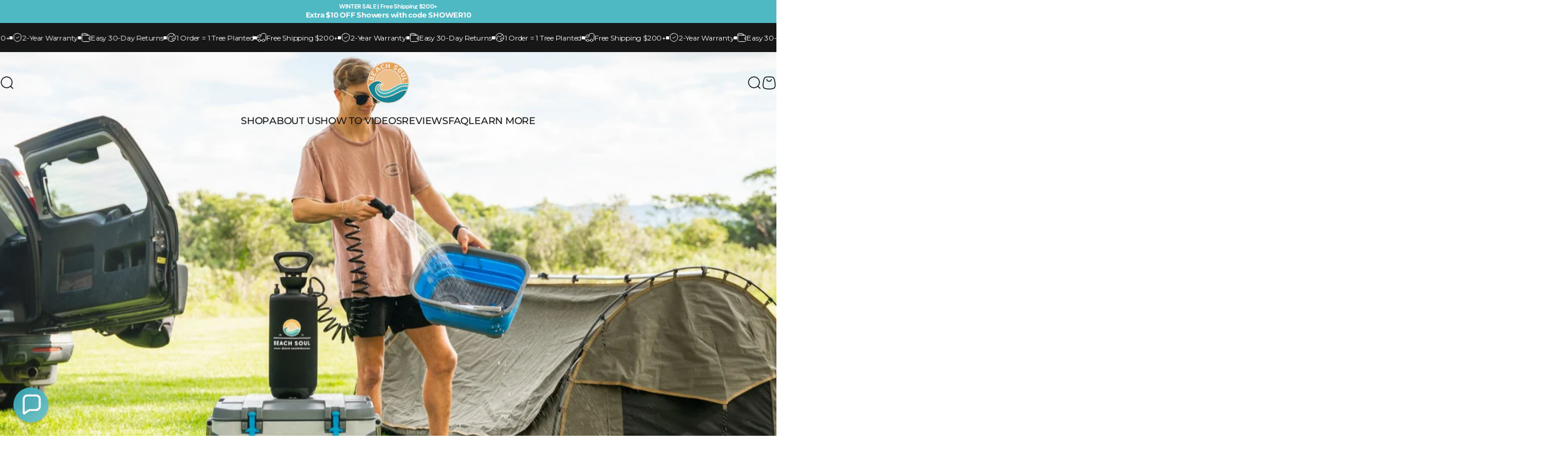

--- FILE ---
content_type: text/html; charset=utf-8
request_url: https://sapi.negate.io/script
body_size: -382
content:
USa/nNUYPy2HCLBfNCvpeN0O2+xp/Ct3fdNOq41MYTCpt7AKggT1jz9haWilogBiaZ96uxAxepc0tQZO1QZNFtM=